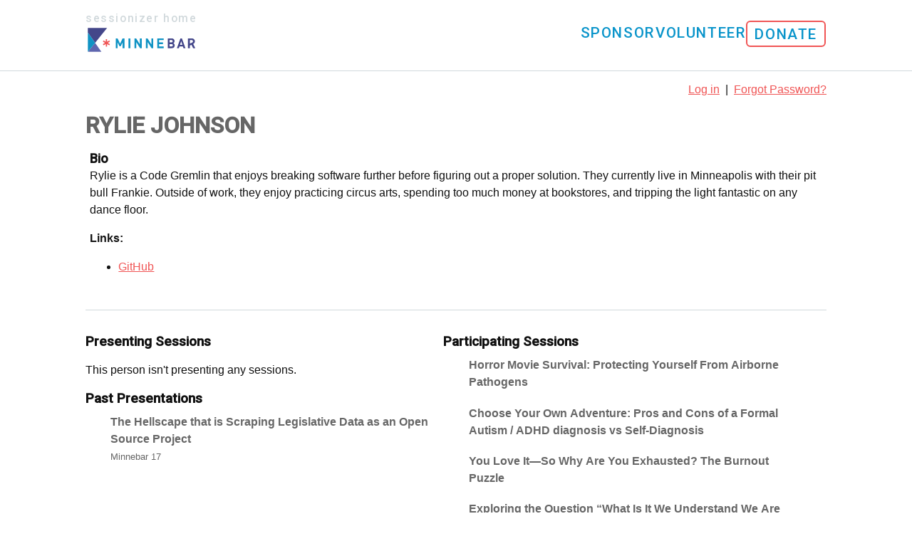

--- FILE ---
content_type: text/html; charset=utf-8
request_url: https://sessions.minnestar.org/participants/4716
body_size: 6287
content:
<!DOCTYPE html>
<html lang="en">
  <head>
    <meta name="csrf-param" content="authenticity_token" />
<meta name="csrf-token" content="ATlvWn2vJyil30x4CkIwVyin7ZNTME-W9pTqYfQ3PoUruYL5SyHieLD-JdwhhSJgb46yuC5m2vFXHCXIEcdfTw" />
    <title>Rylie Johnson</title>
    <link rel="stylesheet" href="/assets/application-61cb12082ef70dda2744c6c11a290caa11d723ac2d2d685a674a679c2e74e3b7.css" media="screen" />
    <link rel="stylesheet" href="https://use.typekit.net/vof3vrp.js" media="screen" />
    <link rel="stylesheet" href="https://fonts.googleapis.com/css?family=Roboto:500|Titillium+Web:400,600" media="screen" />
    <link rel="icon" type="image/x-icon" href="/assets/favicon-7bdca6e7ac5de1d5a145bff3e33be51e93ea53cde7f5a1bb28e1e39efb748ca5.ico" />
    
    <script src="https://cdn.jsdelivr.net/npm/@tarekraafat/autocomplete.js@10.2.7/dist/autoComplete.min.js" integrity="sha256-4I3RT0XAGHdtIpMb28AtxL0vdMZBftsRgY6xRhzqnAM=" crossorigin="anonymous"></script>
    <link rel="stylesheet" href="https://cdn.jsdelivr.net/npm/@tarekraafat/autocomplete.js@10.2.7/dist/css/autoComplete.02.min.css">
    <meta name="viewport" content="width=device-width, initial-scale=1.0">
<meta property="og:title" content="Rylie Johnson" />
<meta name="twitter:title" content="Rylie Johnson">
<meta name="twitter:card" content="summary_large_image">
<meta name="twitter:image" content="https://sessions.minnestar.org/assets/twitter-card-2e67b9a8d3ff473e707554f110f3be282eba98782d1f6ed6e219a73ac96518c6.png">
<meta property="og:image" content="https://sessions.minnestar.org/assets/twitter-card-2e67b9a8d3ff473e707554f110f3be282eba98782d1f6ed6e219a73ac96518c6.png">
<meta property="og:image:alt" content="Minnebar 19 | May  3, 2025 | Best Buy HQ">
<meta property="og:description" content="Minnebar 19 | May  3, 2025 | Best Buy HQ" />
<meta name="twitter:description" content="Minnebar 19 | May  3, 2025 | Best Buy HQ">
<meta name="description" content="Minnebar 19 | May  3, 2025 | Best Buy HQ">
 
  </head>

  <body>

    <script src="/assets/navbar-bf6bbef52c2555fcec19816b48d3b7777de25e7c5f714d3abb9559337480cc03.js"></script>

<div class="navbar__wrapper full-column">
  <nav class="navbar center-column">
    <div class="navbar__left navbar__item">
      <a href="/" class="navbar__home">
        <span class="navbar__home--description">Sessionizer Home</span><br />
        <img alt="Sessionizer Home" src="/assets/logos/minnebar-horizontal-f1ffcbbec9d5647524e98184f63cd9fc8dd0e41e069af623b7793f778e081781.svg" />
      </a>
    </div>
    <button class="navbar__toggle" id="navbarToggle">
      ☰
    </button>
    <ul class="navbar__menu" id="navbarMenu">
      <li class="navbar__item">
        <a href="https://minnestar.org/sponsors/become-a-sponsor/">
          Sponsor
        </a>
      </li>
      <li class="navbar__item">
        <a href="https://minnestar.org/community/volunteer/">
          Volunteer
        </a>
      </li>
      <li class="navbar__item navbar__item--donate">
        <a class="button" href="http://minnestar.org/donate">
          Donate
        </a>
      </li>
    </ul>
  </nav>
</div>

    <main class="center-column">
      <div class="page-heading">
        <div class="clear"></div>
        <div id="flash_message_placeholder"></div>
          
          
          
          

        <div class="clear"></div>

          <p class="participant-links">
            <a href="/login">Log in</a>
            <span>&nbsp;|&nbsp;</span>
            <a href="/password_resets/new">Forgot Password?</a>
          </p>



        <div class="clear"></div>

          <h1 class="page-title">Rylie Johnson <span class="edit"></span></h1>
      </div>

      

<div class="row bio">
  <h4>Bio</h4>

    <p>Rylie is a Code Gremlin that enjoys breaking software further before figuring out a proper solution. They currently live in Minneapolis with their pit bull Frankie. Outside of work, they enjoy practicing circus arts, spending too much money at bookstores, and tripping the light fantastic on any dance floor.</p>

<p><strong>Links:</strong></p>

<ul>
<li><a href="https://github.com/NewAgeAirbender">GitHub</a></li>
</ul>

</div>

<hr/>

<div class="column grid_5">
  <h3>Presenting Sessions</h3>

    <p>This person isn't presenting any sessions.</p>

    <h3>Past Presentations</h3>

    <ul class="sessionsList">
      <li>
    <b><a href="/sessions/1396">The Hellscape that is Scraping Legislative Data as an Open Source Project</a></b>
      <br/>
      <small><a href="/events/10/sessions">Minnebar 17</a></small>
</li>

    </ul>
</div>

<div class="column grid_5">
  <h3>Participating Sessions</h3>

 
  <ul class="sessionsList">
    <li>
    <b><a href="/sessions/1690">Horror Movie Survival: Protecting Yourself From Airborne Pathogens</a></b>
</li>
<li>
    <b><a href="/sessions/1693">Choose Your Own Adventure: Pros and Cons of a Formal Autism / ADHD diagnosis vs Self-Diagnosis</a></b>
</li>
<li>
    <b><a href="/sessions/1696">You Love It—So Why Are You Exhausted? The Burnout Puzzle</a></b>
</li>
<li>
    <b><a href="/sessions/1718">Exploring the Question “What Is It We Understand We Are Testing For?”</a></b>
</li>
<li>
    <b><a href="/sessions/1720">💎 DevTool Diamonds: Power Features You Didn’t Know Existed</a></b>
</li>

  </ul>
</div>


      <script src="/assets/application-77eb3953e3e99f4cc6268d23422fb419250c7b07c1a02469c7f65818ff1d21aa.js"></script>

<script lang="application/javascript">
  
</script>

    </main>
    <script>
  (function(i,s,o,g,r,a,m){i['GoogleAnalyticsObject']=r;i[r]=i[r]||function(){
  (i[r].q=i[r].q||[]).push(arguments)},i[r].l=1*new Date();a=s.createElement(o),
  m=s.getElementsByTagName(o)[0];a.async=1;a.src=g;m.parentNode.insertBefore(a,m)
  })(window,document,'script','//www.google-analytics.com/analytics.js','ga');

  ga('create', 'UA-36792913-3', 'minnestar.org');
  ga('send', 'pageview');
</script>


    <footer class="full-column">
  <div class="center-column">
      <p><a href="https://minnestar.org">Minnestar</a> is dedicated to providing a welcoming, inclusive, and harassment-free experience for everyone. Please read our  <a href="https://minnestar.org/code-of-conduct">Code of Conduct</a>.</p>
      <p><strong>Need Help?</strong> For questions, accessibility needs, or support, contact <a href="mailto:support@minnestar.org">support@minnestar.org</a>. We're here to ensure everyone has a great experience!</p>
      <p><strong>Find a bug?</strong> Please submit an <a href="https://github.com/minnestar/sessionizer/issues">issue</a>. Want to contribute? Check out the <a href="https://github.com/minnestar/sessionizer">code</a>.</p>
  </div>
</footer>

  </body>
</html>


--- FILE ---
content_type: application/javascript
request_url: https://sessions.minnestar.org/assets/navbar-bf6bbef52c2555fcec19816b48d3b7777de25e7c5f714d3abb9559337480cc03.js
body_size: -606
content:
document.addEventListener("DOMContentLoaded",(function(){const e=document.getElementById("navbarToggle"),n=document.getElementById("navbarMenu");e.addEventListener("click",(function(){n.classList.toggle("navbar__menu--open")}))}));